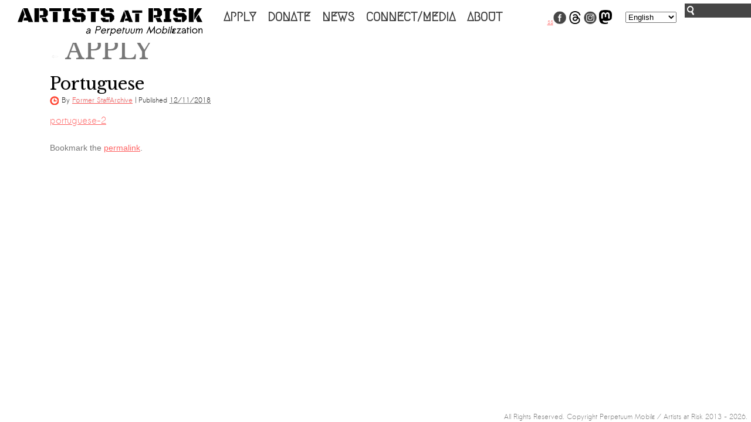

--- FILE ---
content_type: text/html; charset=UTF-8
request_url: https://artistsatrisk.org/apply/portuguese-2/?lang=en
body_size: 13583
content:
<!DOCTYPE html>
<html lang="en-GB">
<head>
<meta charset="UTF-8" />
<title>Portuguese | Artists at Risk (AR)</title>
<script async src="https://www.googletagmanager.com/gtag/js?id=G-WCXP5LMV3P"></script>
<script>
  window.dataLayer = window.dataLayer || [];
  function gtag(){dataLayer.push(arguments);}
  gtag('js', new Date());

  gtag('config', 'G-WCXP5LMV3P');
</script>	
<link rel="profile" href="http://gmpg.org/xfn/11" />
<link rel="stylesheet" type="text/css" media="all" href="https://artistsatrisk.org/wp-content/themes/re-aligned/style.css" />


<link rel="pingback" href="https://artistsatrisk.org/xmlrpc.php" />

	<link href='https://fonts.googleapis.com/css?family=Megrim|Sanchez' rel='stylesheet prefetch' type='text/css'>



<meta name='robots' content='index, follow, max-image-preview:large, max-snippet:-1, max-video-preview:-1' />

	<!-- This site is optimized with the Yoast SEO plugin v26.5 - https://yoast.com/wordpress/plugins/seo/ -->
	<link rel="canonical" href="https://artistsatrisk.org/apply/portuguese-2/" />
	<meta property="og:locale" content="en_GB" />
	<meta property="og:type" content="article" />
	<meta property="og:title" content="Portuguese - Artists at Risk (AR)" />
	<meta property="og:url" content="https://artistsatrisk.org/apply/portuguese-2/" />
	<meta property="og:site_name" content="Artists at Risk (AR)" />
	<meta name="twitter:card" content="summary_large_image" />
	<script type="application/ld+json" class="yoast-schema-graph">{"@context":"https://schema.org","@graph":[{"@type":"WebPage","@id":"https://artistsatrisk.org/apply/portuguese-2/","url":"https://artistsatrisk.org/apply/portuguese-2/","name":"Portuguese - Artists at Risk (AR)","isPartOf":{"@id":"https://artistsatrisk.org/#website"},"primaryImageOfPage":{"@id":"https://artistsatrisk.org/apply/portuguese-2/#primaryimage"},"image":{"@id":"https://artistsatrisk.org/apply/portuguese-2/#primaryimage"},"thumbnailUrl":"","datePublished":"2018-11-12T17:38:19+00:00","breadcrumb":{"@id":"https://artistsatrisk.org/apply/portuguese-2/#breadcrumb"},"inLanguage":"en-GB","potentialAction":[{"@type":"ReadAction","target":["https://artistsatrisk.org/apply/portuguese-2/"]}]},{"@type":"ImageObject","inLanguage":"en-GB","@id":"https://artistsatrisk.org/apply/portuguese-2/#primaryimage","url":"","contentUrl":""},{"@type":"BreadcrumbList","@id":"https://artistsatrisk.org/apply/portuguese-2/#breadcrumb","itemListElement":[{"@type":"ListItem","position":1,"name":"APPLY","item":"https://artistsatrisk.org/apply/"},{"@type":"ListItem","position":2,"name":"Portuguese"}]},{"@type":"WebSite","@id":"https://artistsatrisk.org/#website","url":"https://artistsatrisk.org/","name":"Artists at Risk (AR)","description":"A Perpetuum Mobilεzation","potentialAction":[{"@type":"SearchAction","target":{"@type":"EntryPoint","urlTemplate":"https://artistsatrisk.org/?s={search_term_string}"},"query-input":{"@type":"PropertyValueSpecification","valueRequired":true,"valueName":"search_term_string"}}],"inLanguage":"en-GB"}]}</script>
	<!-- / Yoast SEO plugin. -->


<link rel='dns-prefetch' href='//ajax.googleapis.com' />
<link rel="alternate" type="application/rss+xml" title="Artists at Risk (AR) &raquo; Feed" href="https://artistsatrisk.org/feed/?lang=en" />
<link rel="alternate" title="oEmbed (JSON)" type="application/json+oembed" href="https://artistsatrisk.org/wp-json/oembed/1.0/embed?url=https%3A%2F%2Fartistsatrisk.org%2Fapply%2Fportuguese-2%2F" />
<link rel="alternate" title="oEmbed (XML)" type="text/xml+oembed" href="https://artistsatrisk.org/wp-json/oembed/1.0/embed?url=https%3A%2F%2Fartistsatrisk.org%2Fapply%2Fportuguese-2%2F&#038;format=xml" />
<meta property="og:image" content="https://artistsatrisk.org/wp-content/themes/re-aligned/images/fb-thumb-ar.png"/>
		
	<style id='wp-img-auto-sizes-contain-inline-css' type='text/css'>
img:is([sizes=auto i],[sizes^="auto," i]){contain-intrinsic-size:3000px 1500px}
/*# sourceURL=wp-img-auto-sizes-contain-inline-css */
</style>
<link rel='stylesheet' id='main-styles-css' href='https://artistsatrisk.org/wp-content/themes/re-aligned/css/2023.css?ver=65984' type='text/css' media='' />
<link rel='stylesheet' id='donate-styles-css' href='https://artistsatrisk.org/wp-content/themes/re-aligned/css/donate.css?ver=1677178404' type='text/css' media='' />
<style id='wp-emoji-styles-inline-css' type='text/css'>

	img.wp-smiley, img.emoji {
		display: inline !important;
		border: none !important;
		box-shadow: none !important;
		height: 1em !important;
		width: 1em !important;
		margin: 0 0.07em !important;
		vertical-align: -0.1em !important;
		background: none !important;
		padding: 0 !important;
	}
/*# sourceURL=wp-emoji-styles-inline-css */
</style>
<link rel='stylesheet' id='wp-block-library-css' href='https://artistsatrisk.org/wp-includes/css/dist/block-library/style.min.css?ver=ba584c6e2ca770092b963c4e11fd2613' type='text/css' media='all' />
<link rel='stylesheet' id='wc-blocks-style-css' href='https://artistsatrisk.org/wp-content/plugins/woocommerce/assets/client/blocks/wc-blocks.css?ver=wc-10.4.2' type='text/css' media='all' />
<style id='global-styles-inline-css' type='text/css'>
:root{--wp--preset--aspect-ratio--square: 1;--wp--preset--aspect-ratio--4-3: 4/3;--wp--preset--aspect-ratio--3-4: 3/4;--wp--preset--aspect-ratio--3-2: 3/2;--wp--preset--aspect-ratio--2-3: 2/3;--wp--preset--aspect-ratio--16-9: 16/9;--wp--preset--aspect-ratio--9-16: 9/16;--wp--preset--color--black: #000;--wp--preset--color--cyan-bluish-gray: #abb8c3;--wp--preset--color--white: #fff;--wp--preset--color--pale-pink: #f78da7;--wp--preset--color--vivid-red: #cf2e2e;--wp--preset--color--luminous-vivid-orange: #ff6900;--wp--preset--color--luminous-vivid-amber: #fcb900;--wp--preset--color--light-green-cyan: #7bdcb5;--wp--preset--color--vivid-green-cyan: #00d084;--wp--preset--color--pale-cyan-blue: #8ed1fc;--wp--preset--color--vivid-cyan-blue: #0693e3;--wp--preset--color--vivid-purple: #9b51e0;--wp--preset--color--blue: #0066cc;--wp--preset--color--medium-gray: #666;--wp--preset--color--light-gray: #f1f1f1;--wp--preset--gradient--vivid-cyan-blue-to-vivid-purple: linear-gradient(135deg,rgb(6,147,227) 0%,rgb(155,81,224) 100%);--wp--preset--gradient--light-green-cyan-to-vivid-green-cyan: linear-gradient(135deg,rgb(122,220,180) 0%,rgb(0,208,130) 100%);--wp--preset--gradient--luminous-vivid-amber-to-luminous-vivid-orange: linear-gradient(135deg,rgb(252,185,0) 0%,rgb(255,105,0) 100%);--wp--preset--gradient--luminous-vivid-orange-to-vivid-red: linear-gradient(135deg,rgb(255,105,0) 0%,rgb(207,46,46) 100%);--wp--preset--gradient--very-light-gray-to-cyan-bluish-gray: linear-gradient(135deg,rgb(238,238,238) 0%,rgb(169,184,195) 100%);--wp--preset--gradient--cool-to-warm-spectrum: linear-gradient(135deg,rgb(74,234,220) 0%,rgb(151,120,209) 20%,rgb(207,42,186) 40%,rgb(238,44,130) 60%,rgb(251,105,98) 80%,rgb(254,248,76) 100%);--wp--preset--gradient--blush-light-purple: linear-gradient(135deg,rgb(255,206,236) 0%,rgb(152,150,240) 100%);--wp--preset--gradient--blush-bordeaux: linear-gradient(135deg,rgb(254,205,165) 0%,rgb(254,45,45) 50%,rgb(107,0,62) 100%);--wp--preset--gradient--luminous-dusk: linear-gradient(135deg,rgb(255,203,112) 0%,rgb(199,81,192) 50%,rgb(65,88,208) 100%);--wp--preset--gradient--pale-ocean: linear-gradient(135deg,rgb(255,245,203) 0%,rgb(182,227,212) 50%,rgb(51,167,181) 100%);--wp--preset--gradient--electric-grass: linear-gradient(135deg,rgb(202,248,128) 0%,rgb(113,206,126) 100%);--wp--preset--gradient--midnight: linear-gradient(135deg,rgb(2,3,129) 0%,rgb(40,116,252) 100%);--wp--preset--font-size--small: 13px;--wp--preset--font-size--medium: 20px;--wp--preset--font-size--large: 36px;--wp--preset--font-size--x-large: 42px;--wp--preset--spacing--20: 0.44rem;--wp--preset--spacing--30: 0.67rem;--wp--preset--spacing--40: 1rem;--wp--preset--spacing--50: 1.5rem;--wp--preset--spacing--60: 2.25rem;--wp--preset--spacing--70: 3.38rem;--wp--preset--spacing--80: 5.06rem;--wp--preset--shadow--natural: 6px 6px 9px rgba(0, 0, 0, 0.2);--wp--preset--shadow--deep: 12px 12px 50px rgba(0, 0, 0, 0.4);--wp--preset--shadow--sharp: 6px 6px 0px rgba(0, 0, 0, 0.2);--wp--preset--shadow--outlined: 6px 6px 0px -3px rgb(255, 255, 255), 6px 6px rgb(0, 0, 0);--wp--preset--shadow--crisp: 6px 6px 0px rgb(0, 0, 0);}:where(.is-layout-flex){gap: 0.5em;}:where(.is-layout-grid){gap: 0.5em;}body .is-layout-flex{display: flex;}.is-layout-flex{flex-wrap: wrap;align-items: center;}.is-layout-flex > :is(*, div){margin: 0;}body .is-layout-grid{display: grid;}.is-layout-grid > :is(*, div){margin: 0;}:where(.wp-block-columns.is-layout-flex){gap: 2em;}:where(.wp-block-columns.is-layout-grid){gap: 2em;}:where(.wp-block-post-template.is-layout-flex){gap: 1.25em;}:where(.wp-block-post-template.is-layout-grid){gap: 1.25em;}.has-black-color{color: var(--wp--preset--color--black) !important;}.has-cyan-bluish-gray-color{color: var(--wp--preset--color--cyan-bluish-gray) !important;}.has-white-color{color: var(--wp--preset--color--white) !important;}.has-pale-pink-color{color: var(--wp--preset--color--pale-pink) !important;}.has-vivid-red-color{color: var(--wp--preset--color--vivid-red) !important;}.has-luminous-vivid-orange-color{color: var(--wp--preset--color--luminous-vivid-orange) !important;}.has-luminous-vivid-amber-color{color: var(--wp--preset--color--luminous-vivid-amber) !important;}.has-light-green-cyan-color{color: var(--wp--preset--color--light-green-cyan) !important;}.has-vivid-green-cyan-color{color: var(--wp--preset--color--vivid-green-cyan) !important;}.has-pale-cyan-blue-color{color: var(--wp--preset--color--pale-cyan-blue) !important;}.has-vivid-cyan-blue-color{color: var(--wp--preset--color--vivid-cyan-blue) !important;}.has-vivid-purple-color{color: var(--wp--preset--color--vivid-purple) !important;}.has-black-background-color{background-color: var(--wp--preset--color--black) !important;}.has-cyan-bluish-gray-background-color{background-color: var(--wp--preset--color--cyan-bluish-gray) !important;}.has-white-background-color{background-color: var(--wp--preset--color--white) !important;}.has-pale-pink-background-color{background-color: var(--wp--preset--color--pale-pink) !important;}.has-vivid-red-background-color{background-color: var(--wp--preset--color--vivid-red) !important;}.has-luminous-vivid-orange-background-color{background-color: var(--wp--preset--color--luminous-vivid-orange) !important;}.has-luminous-vivid-amber-background-color{background-color: var(--wp--preset--color--luminous-vivid-amber) !important;}.has-light-green-cyan-background-color{background-color: var(--wp--preset--color--light-green-cyan) !important;}.has-vivid-green-cyan-background-color{background-color: var(--wp--preset--color--vivid-green-cyan) !important;}.has-pale-cyan-blue-background-color{background-color: var(--wp--preset--color--pale-cyan-blue) !important;}.has-vivid-cyan-blue-background-color{background-color: var(--wp--preset--color--vivid-cyan-blue) !important;}.has-vivid-purple-background-color{background-color: var(--wp--preset--color--vivid-purple) !important;}.has-black-border-color{border-color: var(--wp--preset--color--black) !important;}.has-cyan-bluish-gray-border-color{border-color: var(--wp--preset--color--cyan-bluish-gray) !important;}.has-white-border-color{border-color: var(--wp--preset--color--white) !important;}.has-pale-pink-border-color{border-color: var(--wp--preset--color--pale-pink) !important;}.has-vivid-red-border-color{border-color: var(--wp--preset--color--vivid-red) !important;}.has-luminous-vivid-orange-border-color{border-color: var(--wp--preset--color--luminous-vivid-orange) !important;}.has-luminous-vivid-amber-border-color{border-color: var(--wp--preset--color--luminous-vivid-amber) !important;}.has-light-green-cyan-border-color{border-color: var(--wp--preset--color--light-green-cyan) !important;}.has-vivid-green-cyan-border-color{border-color: var(--wp--preset--color--vivid-green-cyan) !important;}.has-pale-cyan-blue-border-color{border-color: var(--wp--preset--color--pale-cyan-blue) !important;}.has-vivid-cyan-blue-border-color{border-color: var(--wp--preset--color--vivid-cyan-blue) !important;}.has-vivid-purple-border-color{border-color: var(--wp--preset--color--vivid-purple) !important;}.has-vivid-cyan-blue-to-vivid-purple-gradient-background{background: var(--wp--preset--gradient--vivid-cyan-blue-to-vivid-purple) !important;}.has-light-green-cyan-to-vivid-green-cyan-gradient-background{background: var(--wp--preset--gradient--light-green-cyan-to-vivid-green-cyan) !important;}.has-luminous-vivid-amber-to-luminous-vivid-orange-gradient-background{background: var(--wp--preset--gradient--luminous-vivid-amber-to-luminous-vivid-orange) !important;}.has-luminous-vivid-orange-to-vivid-red-gradient-background{background: var(--wp--preset--gradient--luminous-vivid-orange-to-vivid-red) !important;}.has-very-light-gray-to-cyan-bluish-gray-gradient-background{background: var(--wp--preset--gradient--very-light-gray-to-cyan-bluish-gray) !important;}.has-cool-to-warm-spectrum-gradient-background{background: var(--wp--preset--gradient--cool-to-warm-spectrum) !important;}.has-blush-light-purple-gradient-background{background: var(--wp--preset--gradient--blush-light-purple) !important;}.has-blush-bordeaux-gradient-background{background: var(--wp--preset--gradient--blush-bordeaux) !important;}.has-luminous-dusk-gradient-background{background: var(--wp--preset--gradient--luminous-dusk) !important;}.has-pale-ocean-gradient-background{background: var(--wp--preset--gradient--pale-ocean) !important;}.has-electric-grass-gradient-background{background: var(--wp--preset--gradient--electric-grass) !important;}.has-midnight-gradient-background{background: var(--wp--preset--gradient--midnight) !important;}.has-small-font-size{font-size: var(--wp--preset--font-size--small) !important;}.has-medium-font-size{font-size: var(--wp--preset--font-size--medium) !important;}.has-large-font-size{font-size: var(--wp--preset--font-size--large) !important;}.has-x-large-font-size{font-size: var(--wp--preset--font-size--x-large) !important;}
/*# sourceURL=global-styles-inline-css */
</style>

<style id='classic-theme-styles-inline-css' type='text/css'>
/*! This file is auto-generated */
.wp-block-button__link{color:#fff;background-color:#32373c;border-radius:9999px;box-shadow:none;text-decoration:none;padding:calc(.667em + 2px) calc(1.333em + 2px);font-size:1.125em}.wp-block-file__button{background:#32373c;color:#fff;text-decoration:none}
/*# sourceURL=/wp-includes/css/classic-themes.min.css */
</style>
<link rel='stylesheet' id='awsm-ead-public-css' href='https://artistsatrisk.org/wp-content/plugins/embed-any-document/css/embed-public.min.css?ver=2.7.12' type='text/css' media='all' />
<link rel='stylesheet' id='wp-components-css' href='https://artistsatrisk.org/wp-includes/css/dist/components/style.min.css?ver=ba584c6e2ca770092b963c4e11fd2613' type='text/css' media='all' />
<link rel='stylesheet' id='wp-preferences-css' href='https://artistsatrisk.org/wp-includes/css/dist/preferences/style.min.css?ver=ba584c6e2ca770092b963c4e11fd2613' type='text/css' media='all' />
<link rel='stylesheet' id='wp-block-editor-css' href='https://artistsatrisk.org/wp-includes/css/dist/block-editor/style.min.css?ver=ba584c6e2ca770092b963c4e11fd2613' type='text/css' media='all' />
<link rel='stylesheet' id='popup-maker-block-library-style-css' href='https://artistsatrisk.org/wp-content/plugins/popup-maker/dist/packages/block-library-style.css?ver=dbea705cfafe089d65f1' type='text/css' media='all' />
<link rel='stylesheet' id='trustseal_style-css' href='https://artistsatrisk.org/wp-content/plugins/donation-for-woocommerce//assets/css/user-wc-donation-form.css?ver=3.4&#038;t=18012026093654' type='text/css' media='all' />
<link rel='stylesheet' id='wpmenucart-icons-css' href='https://artistsatrisk.org/wp-content/plugins/woocommerce-menu-bar-cart/assets/css/wpmenucart-icons.min.css?ver=2.14.12' type='text/css' media='all' />
<style id='wpmenucart-icons-inline-css' type='text/css'>
@font-face{font-family:WPMenuCart;src:url(https://artistsatrisk.org/wp-content/plugins/woocommerce-menu-bar-cart/assets/fonts/WPMenuCart.eot);src:url(https://artistsatrisk.org/wp-content/plugins/woocommerce-menu-bar-cart/assets/fonts/WPMenuCart.eot?#iefix) format('embedded-opentype'),url(https://artistsatrisk.org/wp-content/plugins/woocommerce-menu-bar-cart/assets/fonts/WPMenuCart.woff2) format('woff2'),url(https://artistsatrisk.org/wp-content/plugins/woocommerce-menu-bar-cart/assets/fonts/WPMenuCart.woff) format('woff'),url(https://artistsatrisk.org/wp-content/plugins/woocommerce-menu-bar-cart/assets/fonts/WPMenuCart.ttf) format('truetype'),url(https://artistsatrisk.org/wp-content/plugins/woocommerce-menu-bar-cart/assets/fonts/WPMenuCart.svg#WPMenuCart) format('svg');font-weight:400;font-style:normal;font-display:swap}
/*# sourceURL=wpmenucart-icons-inline-css */
</style>
<link rel='stylesheet' id='wpmenucart-css' href='https://artistsatrisk.org/wp-content/plugins/woocommerce-menu-bar-cart/assets/css/wpmenucart-main.min.css?ver=2.14.12' type='text/css' media='all' />
<link rel='stylesheet' id='woocommerce-layout-css' href='https://artistsatrisk.org/wp-content/plugins/woocommerce/assets/css/woocommerce-layout.css?ver=10.4.2' type='text/css' media='all' />
<link rel='stylesheet' id='woocommerce-smallscreen-css' href='https://artistsatrisk.org/wp-content/plugins/woocommerce/assets/css/woocommerce-smallscreen.css?ver=10.4.2' type='text/css' media='only screen and (max-width: 768px)' />
<link rel='stylesheet' id='woocommerce-general-css' href='https://artistsatrisk.org/wp-content/plugins/woocommerce/assets/css/woocommerce.css?ver=10.4.2' type='text/css' media='all' />
<style id='woocommerce-inline-inline-css' type='text/css'>
.woocommerce form .form-row .required { visibility: visible; }
/*# sourceURL=woocommerce-inline-inline-css */
</style>
<link rel='stylesheet' id='wordpress-file-upload-style-css' href='https://artistsatrisk.org/wp-content/plugins/wp-file-upload/css/wordpress_file_upload_style.css?ver=ba584c6e2ca770092b963c4e11fd2613' type='text/css' media='all' />
<link rel='stylesheet' id='wordpress-file-upload-style-safe-css' href='https://artistsatrisk.org/wp-content/plugins/wp-file-upload/css/wordpress_file_upload_style_safe.css?ver=ba584c6e2ca770092b963c4e11fd2613' type='text/css' media='all' />
<link rel='stylesheet' id='wordpress-file-upload-adminbar-style-css' href='https://artistsatrisk.org/wp-content/plugins/wp-file-upload/css/wordpress_file_upload_adminbarstyle.css?ver=ba584c6e2ca770092b963c4e11fd2613' type='text/css' media='all' />
<link rel='stylesheet' id='jquery-ui-css-css' href='https://artistsatrisk.org/wp-content/plugins/wp-file-upload/vendor/jquery/jquery-ui.min.css?ver=ba584c6e2ca770092b963c4e11fd2613' type='text/css' media='all' />
<link rel='stylesheet' id='jquery-ui-timepicker-addon-css-css' href='https://artistsatrisk.org/wp-content/plugins/wp-file-upload/vendor/jquery/jquery-ui-timepicker-addon.min.css?ver=ba584c6e2ca770092b963c4e11fd2613' type='text/css' media='all' />
<link rel='stylesheet' id='twentyten-block-style-css' href='https://artistsatrisk.org/wp-content/themes/twentyten/blocks.css?ver=20190704' type='text/css' media='all' />
<link rel='stylesheet' id='wp-paginate-css' href='https://artistsatrisk.org/wp-content/plugins/wp-paginate/css/wp-paginate.css?ver=2.2.4' type='text/css' media='screen' />
<script type="text/javascript" src="https://artistsatrisk.org/wp-includes/js/dist/vendor/react.min.js?ver=18.3.1.1" id="react-js"></script>
<script type="text/javascript" src="https://artistsatrisk.org/wp-includes/js/dist/vendor/react-jsx-runtime.min.js?ver=18.3.1" id="react-jsx-runtime-js"></script>
<script type="text/javascript" src="https://artistsatrisk.org/wp-includes/js/dist/autop.min.js?ver=9fb50649848277dd318d" id="wp-autop-js"></script>
<script type="text/javascript" src="https://artistsatrisk.org/wp-includes/js/dist/blob.min.js?ver=9113eed771d446f4a556" id="wp-blob-js"></script>
<script type="text/javascript" src="https://artistsatrisk.org/wp-includes/js/dist/block-serialization-default-parser.min.js?ver=14d44daebf663d05d330" id="wp-block-serialization-default-parser-js"></script>
<script type="text/javascript" src="https://artistsatrisk.org/wp-includes/js/dist/hooks.min.js?ver=dd5603f07f9220ed27f1" id="wp-hooks-js"></script>
<script type="text/javascript" src="https://artistsatrisk.org/wp-includes/js/dist/deprecated.min.js?ver=e1f84915c5e8ae38964c" id="wp-deprecated-js"></script>
<script type="text/javascript" src="https://artistsatrisk.org/wp-includes/js/dist/dom.min.js?ver=26edef3be6483da3de2e" id="wp-dom-js"></script>
<script type="text/javascript" src="https://artistsatrisk.org/wp-includes/js/dist/vendor/react-dom.min.js?ver=18.3.1.1" id="react-dom-js"></script>
<script type="text/javascript" src="https://artistsatrisk.org/wp-includes/js/dist/escape-html.min.js?ver=6561a406d2d232a6fbd2" id="wp-escape-html-js"></script>
<script type="text/javascript" src="https://artistsatrisk.org/wp-includes/js/dist/element.min.js?ver=6a582b0c827fa25df3dd" id="wp-element-js"></script>
<script type="text/javascript" src="https://artistsatrisk.org/wp-includes/js/dist/is-shallow-equal.min.js?ver=e0f9f1d78d83f5196979" id="wp-is-shallow-equal-js"></script>
<script type="text/javascript" src="https://artistsatrisk.org/wp-includes/js/dist/i18n.min.js?ver=c26c3dc7bed366793375" id="wp-i18n-js"></script>
<script type="text/javascript" id="wp-i18n-js-after">
/* <![CDATA[ */
wp.i18n.setLocaleData( { 'text direction\u0004ltr': [ 'ltr' ] } );
//# sourceURL=wp-i18n-js-after
/* ]]> */
</script>
<script type="text/javascript" id="wp-keycodes-js-translations">
/* <![CDATA[ */
( function( domain, translations ) {
	var localeData = translations.locale_data[ domain ] || translations.locale_data.messages;
	localeData[""].domain = domain;
	wp.i18n.setLocaleData( localeData, domain );
} )( "default", {"translation-revision-date":"2025-12-15 12:18:56+0000","generator":"GlotPress\/4.0.3","domain":"messages","locale_data":{"messages":{"":{"domain":"messages","plural-forms":"nplurals=2; plural=n != 1;","lang":"en_GB"},"Tilde":["Tilde"],"Backtick":["Backtick"],"Period":["Period"],"Comma":["Comma"]}},"comment":{"reference":"wp-includes\/js\/dist\/keycodes.js"}} );
//# sourceURL=wp-keycodes-js-translations
/* ]]> */
</script>
<script type="text/javascript" src="https://artistsatrisk.org/wp-includes/js/dist/keycodes.min.js?ver=34c8fb5e7a594a1c8037" id="wp-keycodes-js"></script>
<script type="text/javascript" src="https://artistsatrisk.org/wp-includes/js/dist/priority-queue.min.js?ver=2d59d091223ee9a33838" id="wp-priority-queue-js"></script>
<script type="text/javascript" src="https://artistsatrisk.org/wp-includes/js/dist/compose.min.js?ver=7a9b375d8c19cf9d3d9b" id="wp-compose-js"></script>
<script type="text/javascript" src="https://artistsatrisk.org/wp-includes/js/dist/private-apis.min.js?ver=4f465748bda624774139" id="wp-private-apis-js"></script>
<script type="text/javascript" src="https://artistsatrisk.org/wp-includes/js/dist/redux-routine.min.js?ver=8bb92d45458b29590f53" id="wp-redux-routine-js"></script>
<script type="text/javascript" src="https://artistsatrisk.org/wp-includes/js/dist/data.min.js?ver=f940198280891b0b6318" id="wp-data-js"></script>
<script type="text/javascript" id="wp-data-js-after">
/* <![CDATA[ */
( function() {
	var userId = 0;
	var storageKey = "WP_DATA_USER_" + userId;
	wp.data
		.use( wp.data.plugins.persistence, { storageKey: storageKey } );
} )();
//# sourceURL=wp-data-js-after
/* ]]> */
</script>
<script type="text/javascript" src="https://artistsatrisk.org/wp-includes/js/dist/html-entities.min.js?ver=e8b78b18a162491d5e5f" id="wp-html-entities-js"></script>
<script type="text/javascript" src="https://artistsatrisk.org/wp-includes/js/dist/dom-ready.min.js?ver=f77871ff7694fffea381" id="wp-dom-ready-js"></script>
<script type="text/javascript" id="wp-a11y-js-translations">
/* <![CDATA[ */
( function( domain, translations ) {
	var localeData = translations.locale_data[ domain ] || translations.locale_data.messages;
	localeData[""].domain = domain;
	wp.i18n.setLocaleData( localeData, domain );
} )( "default", {"translation-revision-date":"2025-12-15 12:18:56+0000","generator":"GlotPress\/4.0.3","domain":"messages","locale_data":{"messages":{"":{"domain":"messages","plural-forms":"nplurals=2; plural=n != 1;","lang":"en_GB"},"Notifications":["Notifications"]}},"comment":{"reference":"wp-includes\/js\/dist\/a11y.js"}} );
//# sourceURL=wp-a11y-js-translations
/* ]]> */
</script>
<script type="text/javascript" src="https://artistsatrisk.org/wp-includes/js/dist/a11y.min.js?ver=cb460b4676c94bd228ed" id="wp-a11y-js"></script>
<script type="text/javascript" id="wp-rich-text-js-translations">
/* <![CDATA[ */
( function( domain, translations ) {
	var localeData = translations.locale_data[ domain ] || translations.locale_data.messages;
	localeData[""].domain = domain;
	wp.i18n.setLocaleData( localeData, domain );
} )( "default", {"translation-revision-date":"2025-12-15 12:18:56+0000","generator":"GlotPress\/4.0.3","domain":"messages","locale_data":{"messages":{"":{"domain":"messages","plural-forms":"nplurals=2; plural=n != 1;","lang":"en_GB"},"%s applied.":["%s applied."],"%s removed.":["%s removed."]}},"comment":{"reference":"wp-includes\/js\/dist\/rich-text.js"}} );
//# sourceURL=wp-rich-text-js-translations
/* ]]> */
</script>
<script type="text/javascript" src="https://artistsatrisk.org/wp-includes/js/dist/rich-text.min.js?ver=5bdbb44f3039529e3645" id="wp-rich-text-js"></script>
<script type="text/javascript" src="https://artistsatrisk.org/wp-includes/js/dist/shortcode.min.js?ver=0b3174183b858f2df320" id="wp-shortcode-js"></script>
<script type="text/javascript" src="https://artistsatrisk.org/wp-includes/js/dist/warning.min.js?ver=d69bc18c456d01c11d5a" id="wp-warning-js"></script>
<script type="text/javascript" id="wp-blocks-js-translations">
/* <![CDATA[ */
( function( domain, translations ) {
	var localeData = translations.locale_data[ domain ] || translations.locale_data.messages;
	localeData[""].domain = domain;
	wp.i18n.setLocaleData( localeData, domain );
} )( "default", {"translation-revision-date":"2025-12-15 12:18:56+0000","generator":"GlotPress\/4.0.3","domain":"messages","locale_data":{"messages":{"":{"domain":"messages","plural-forms":"nplurals=2; plural=n != 1;","lang":"en_GB"},"%1$s Block. Row %2$d":["%1$s Block. Row %2$d"],"Design":["Design"],"%s Block":["%s Block"],"%1$s Block. %2$s":["%1$s Block. %2$s"],"%1$s Block. Column %2$d":["%1$s Block. Column %2$d"],"%1$s Block. Column %2$d. %3$s":["%1$s Block. Column %2$d. %3$s"],"%1$s Block. Row %2$d. %3$s":["%1$s Block. Row %2$d. %3$s"],"Reusable blocks":["Reusable blocks"],"Embeds":["Embeds"],"Text":["Text"],"Widgets":["Widgets"],"Theme":["Theme"],"Media":["Media"]}},"comment":{"reference":"wp-includes\/js\/dist\/blocks.js"}} );
//# sourceURL=wp-blocks-js-translations
/* ]]> */
</script>
<script type="text/javascript" src="https://artistsatrisk.org/wp-includes/js/dist/blocks.min.js?ver=de131db49fa830bc97da" id="wp-blocks-js"></script>
<script type="text/javascript" id="wc_shortcode_block-js-extra">
/* <![CDATA[ */
var wc_donation_forms = {"forms":[{"ID":13670,"title":"Donation"}]};
//# sourceURL=wc_shortcode_block-js-extra
/* ]]> */
</script>
<script type="text/javascript" src="https://artistsatrisk.org/wp-content/plugins/donation-for-woocommerce/assets/js/gutenberg_shortcode_block/build/index.js?ver=3.4" id="wc_shortcode_block-js"></script>
<script type="text/javascript" src="https://ajax.googleapis.com/ajax/libs/jquery/1.11.1/jquery.min.js?ver=1.11.1" id="jquery-js"></script>
<script type="text/javascript" src="https://artistsatrisk.org/wp-content/plugins/woocommerce/assets/js/jquery-blockui/jquery.blockUI.min.js?ver=2.7.0-wc.10.4.2" id="wc-jquery-blockui-js" defer="defer" data-wp-strategy="defer"></script>
<script type="text/javascript" id="wc-add-to-cart-js-extra">
/* <![CDATA[ */
var wc_add_to_cart_params = {"ajax_url":"/wp-admin/admin-ajax.php","wc_ajax_url":"/?wc-ajax=%%endpoint%%","i18n_view_cart":"View basket","cart_url":"https://artistsatrisk.org/basket/?lang=en","is_cart":"","cart_redirect_after_add":"no"};
//# sourceURL=wc-add-to-cart-js-extra
/* ]]> */
</script>
<script type="text/javascript" src="https://artistsatrisk.org/wp-content/plugins/woocommerce/assets/js/frontend/add-to-cart.min.js?ver=10.4.2" id="wc-add-to-cart-js" defer="defer" data-wp-strategy="defer"></script>
<script type="text/javascript" src="https://artistsatrisk.org/wp-content/plugins/woocommerce/assets/js/js-cookie/js.cookie.min.js?ver=2.1.4-wc.10.4.2" id="wc-js-cookie-js" defer="defer" data-wp-strategy="defer"></script>
<script type="text/javascript" id="woocommerce-js-extra">
/* <![CDATA[ */
var woocommerce_params = {"ajax_url":"/wp-admin/admin-ajax.php","wc_ajax_url":"/?wc-ajax=%%endpoint%%","i18n_password_show":"Show password","i18n_password_hide":"Hide password"};
//# sourceURL=woocommerce-js-extra
/* ]]> */
</script>
<script type="text/javascript" src="https://artistsatrisk.org/wp-content/plugins/woocommerce/assets/js/frontend/woocommerce.min.js?ver=10.4.2" id="woocommerce-js" defer="defer" data-wp-strategy="defer"></script>
<script type="text/javascript" src="https://artistsatrisk.org/wp-content/plugins/wp-file-upload/js/wordpress_file_upload_functions.js?ver=ba584c6e2ca770092b963c4e11fd2613" id="wordpress_file_upload_script-js"></script>
<script type="text/javascript" src="https://artistsatrisk.org/wp-includes/js/jquery/ui/core.min.js?ver=1.13.3" id="jquery-ui-core-js"></script>
<script type="text/javascript" src="https://artistsatrisk.org/wp-includes/js/jquery/ui/datepicker.min.js?ver=1.13.3" id="jquery-ui-datepicker-js"></script>
<script type="text/javascript" id="jquery-ui-datepicker-js-after">
/* <![CDATA[ */
jQuery(function(jQuery){jQuery.datepicker.setDefaults({"closeText":"Close","currentText":"Today","monthNames":["January","February","March","April","May","June","July","August","September","October","November","December"],"monthNamesShort":["Jan","Feb","Mar","Apr","May","Jun","Jul","Aug","Sep","Oct","Nov","Dec"],"nextText":"Next","prevText":"Previous","dayNames":["Sunday","Monday","Tuesday","Wednesday","Thursday","Friday","Saturday"],"dayNamesShort":["Sun","Mon","Tue","Wed","Thu","Fri","Sat"],"dayNamesMin":["S","M","T","W","T","F","S"],"dateFormat":"dd/mm/yy","firstDay":1,"isRTL":false});});
//# sourceURL=jquery-ui-datepicker-js-after
/* ]]> */
</script>
<script type="text/javascript" src="https://artistsatrisk.org/wp-content/plugins/wp-file-upload/vendor/jquery/jquery-ui-timepicker-addon.min.js?ver=ba584c6e2ca770092b963c4e11fd2613" id="jquery-ui-timepicker-addon-js-js"></script>
<script type="text/javascript" src="https://artistsatrisk.org/wp-includes/js/jquery/jquery-migrate.min.js?ver=3.4.1" id="jquery-migrate-js"></script>
<script type="text/javascript" src="https://artistsatrisk.org/wp-content/themes/re-aligned/js/jquery.masonry.min.js?ver=ba584c6e2ca770092b963c4e11fd2613" id="masonry-script-js"></script>
<script type="text/javascript" src="https://artistsatrisk.org/wp-content/themes/re-aligned/js/masonry-script.js?ver=ba584c6e2ca770092b963c4e11fd2613" id="custom-masonry-script-js"></script>
<script type="text/javascript" src="https://artistsatrisk.org/wp-content/themes/re-aligned/js/smartajax/load.smartajax.js?ver=ba584c6e2ca770092b963c4e11fd2613" id="ajax-script-js"></script>
<script type="text/javascript" src="https://artistsatrisk.org/wp-content/themes/re-aligned/js/prefixfree.min.js?ver=ba584c6e2ca770092b963c4e11fd2613" id="prefix-script-js"></script>
<script type="text/javascript" src="https://artistsatrisk.org/wp-content/themes/re-aligned/js/script.js?ver=ba584c6e2ca770092b963c4e11fd2613" id="custom-script-js"></script>
<link rel="https://api.w.org/" href="https://artistsatrisk.org/wp-json/" /><link rel="alternate" title="JSON" type="application/json" href="https://artistsatrisk.org/wp-json/wp/v2/media/6434" /><link rel="EditURI" type="application/rsd+xml" title="RSD" href="https://artistsatrisk.org/xmlrpc.php?rsd" />

<link rel='shortlink' href='https://artistsatrisk.org/?p=6434' />
<script>  var el_i13_login_captcha=null; var el_i13_register_captcha=null; </script><script type="text/javascript">
(function(url){
	if(/(?:Chrome\/26\.0\.1410\.63 Safari\/537\.31|WordfenceTestMonBot)/.test(navigator.userAgent)){ return; }
	var addEvent = function(evt, handler) {
		if (window.addEventListener) {
			document.addEventListener(evt, handler, false);
		} else if (window.attachEvent) {
			document.attachEvent('on' + evt, handler);
		}
	};
	var removeEvent = function(evt, handler) {
		if (window.removeEventListener) {
			document.removeEventListener(evt, handler, false);
		} else if (window.detachEvent) {
			document.detachEvent('on' + evt, handler);
		}
	};
	var evts = 'contextmenu dblclick drag dragend dragenter dragleave dragover dragstart drop keydown keypress keyup mousedown mousemove mouseout mouseover mouseup mousewheel scroll'.split(' ');
	var logHuman = function() {
		if (window.wfLogHumanRan) { return; }
		window.wfLogHumanRan = true;
		var wfscr = document.createElement('script');
		wfscr.type = 'text/javascript';
		wfscr.async = true;
		wfscr.src = url + '&r=' + Math.random();
		(document.getElementsByTagName('head')[0]||document.getElementsByTagName('body')[0]).appendChild(wfscr);
		for (var i = 0; i < evts.length; i++) {
			removeEvent(evts[i], logHuman);
		}
	};
	for (var i = 0; i < evts.length; i++) {
		addEvent(evts[i], logHuman);
	}
})('//artistsatrisk.org/?wordfence_lh=1&hid=783B4AE4CF115169D796AEDCC9BB6FE4');
</script><style type="text/css">
.qtranxs_flag_en {background-image: url(https://artistsatrisk.org/wp-content/plugins/qtranslate-x/flags/gb.png); background-repeat: no-repeat;}
.qtranxs_flag_fi {background-image: url(https://artistsatrisk.org/wp-content/plugins/qtranslate-x/flags/fi.png); background-repeat: no-repeat;}
.qtranxs_flag_no {background-image: url(https://artistsatrisk.org/wp-content/plugins/qtranslate-x/flags/no.png); background-repeat: no-repeat;}
.qtranxs_flag_ru {background-image: url(https://artistsatrisk.org/wp-content/plugins/qtranslate-x/flags/ru.png); background-repeat: no-repeat;}
</style>
<link hreflang="en" href="https://artistsatrisk.org/apply/portuguese-2/?lang=en" rel="alternate" />
<link hreflang="ua" href="https://artistsatrisk.org/apply/portuguese-2/?lang=ua" rel="alternate" />
<link hreflang="ru" href="https://artistsatrisk.org/apply/portuguese-2/?lang=ru" rel="alternate" />
<link hreflang="fr" href="https://artistsatrisk.org/apply/portuguese-2/?lang=fr" rel="alternate" />
<link hreflang="es" href="https://artistsatrisk.org/apply/portuguese-2/?lang=es" rel="alternate" />
<link hreflang="ar" href="https://artistsatrisk.org/apply/portuguese-2/?lang=ar" rel="alternate" />
<link hreflang="tr" href="https://artistsatrisk.org/apply/portuguese-2/?lang=tr" rel="alternate" />
<link hreflang="x-default" href="https://artistsatrisk.org/apply/portuguese-2/?lang=en" rel="alternate" />
<meta name="generator" content="qTranslate-X 3.4.6.8" />
	<noscript><style>.woocommerce-product-gallery{ opacity: 1 !important; }</style></noscript>
	<link rel="icon" href="https://artistsatrisk.org/wp-content/uploads/2023/04/cropped-ar-compound-favicon-2-32x32.png" sizes="32x32" />
<link rel="icon" href="https://artistsatrisk.org/wp-content/uploads/2023/04/cropped-ar-compound-favicon-2-192x192.png" sizes="192x192" />
<link rel="apple-touch-icon" href="https://artistsatrisk.org/wp-content/uploads/2023/04/cropped-ar-compound-favicon-2-180x180.png" />
<meta name="msapplication-TileImage" content="https://artistsatrisk.org/wp-content/uploads/2023/04/cropped-ar-compound-favicon-2-270x270.png" />
		<style type="text/css" id="wp-custom-css">
			ul.sub-menu li {
	margin: 0;
	background-color: white;
	padding-top: 12px;
}

.menu-item-has-children .sub-menu {
  display: none;
  opacity: 0;
  visibility: hidden;
  transition: opacity .2s ease;
  position: absolute; /* si quieres menú desplegable */
}

.menu-item-has-children:hover > .sub-menu {
  display: block;
  opacity: 1;
  visibility: visible;
}

@media(min-width: 768px) { 
	
	#applycta {
    position: absolute;
    left: 4rem;
    width: 300px;
    border: 2px solid #222;
    background: #d00; 
    bottom: 20%;
    z-index: 3;
  }
  
  #hostcta {
    position: absolute;
    right: 4rem;
    width: 300px; 
    border: 2px solid #222;
    background: #ee0; 
    bottom: 20%;
  }
	
}

#branding{
	width: 315px ! important;
	margin-left: unset;
	margin-right: unset;
}

#access{
	margin-left: unset;
	margin-right: unset;
	width: 550px;
}

#access a{
	font-weight: 800 ! important;
	font-size: 1.4em;
}

#header{
	height: 66px;
}

#masthead{
	display: flex;
	flex-direction: row;
	width: 100% ! important;
	justify-content: space-between;
}



a.popup-panel{
	color: black;
	display: block;
	border: 1px solid black;
	text-decoration: none;
}


a.popup-panel{
	font-size: 20px;
	font-weight: 700;
}


a.popup-panel > br{
	display: none;
}

a.popup-panel > span{
	display: block;
	margin-left: 10px;
}

a.popup-panel > span > br{
	display: none;
}

a.popup-panel:hover{
	background-color: black;
}

a.popup-panel.host:hover{
	color: #ffea00;
}

.pum-theme-11213 .pum-content + .pum-close:hover, .pum-theme-cutting-edge .pum-content + .pum-close:hover{
	background-color: #ffea00;
	color: black;
	border: 1px solid black;
}

a.popup-panel.artist:hover{
	color: #ff3a3a;
}

.pum-theme-11228 .pum-content + .pum-close:hover, .pum-theme-11228 .pum-content + .pum-close:hover{
	background-color: #ff3a3a;
	color: black;
	border: 1px solid black;
}

a.popup-panel.support:hover{
	color: #0096ff;
}

.pum-theme-11271 .pum-content + .pum-close:hover, .pum-theme-support .pum-content + .pum-close:hover{
	background-color: #0096ff;
	color: black;
	border: 1px solid black;
}

.hidden{
	visibility: hidden;
	border: unset;
}



a.popup-solidarityprints{
	color: white;
	display: block;
	text-decoration: none;
	text-align: center;
}

a.popup-solidarityprints > br{
	display: none;
}

a.popup-solidarityprints > span > br{
	display: none;
}

a.popup-solidarityprints{
	color: white;
	display: block;
	text-decoration: none;
	text-align: center;
}

#popmake-11342:hover{
	background-color: #0057b8	;
}

#popmake-11342:hover *{
color: 	#ffd700 ! important;}

.language{
	margin-top: 14px ! important;
	
}
/* share sidebar */
#share-buttons {
	display: block;
}

/* shop */
.woocommerce-shop #background, .single-product #background {
	background-image: none;
}

.woocommerce-ordering, .related.products, .woocommerce-result-count, li.wpmenucartli a.wpmenucart-contents span.amount, .description_tab {
	display: none !important;
}

.woocommerce ul.products li.product a img {
	height: 150px;
	object-fit: contain;
}

.pswp #copyrights, .woocommerce-js #copyrights {
	position: fixed;
}

.select2-container {
	display: none;
}
.select2-hidden-accessible {
	height: auto !important;
	margin: auto !important;
	position: inherit !important;
	width: 100% !important;
	padding: 2px 5px !important;
	border: 1px solid #aaa !important;
	border-radius: 4px;
	cursor: pointer;
	font-family: 'sawasdeeregular';
	font-size: 16px;
}

/* unable to locate share icons in code, so just hiding them */
#share-buttons-grey a:nth-of-type(3), 
#share-buttons-grey a:nth-of-type(4) {
	display: none;
}

/* frieze button */
.button.primary {
	font-size: 100%;
    margin-top: 10px;
    line-height: 1;
    cursor: pointer;
    position: relative;
    text-decoration: none;
    overflow: visible;
    padding: 0.618em 1em;
    font-weight: 700;
    border-radius: 3px;
    left: auto;
    color: white;
    background-color: #ff6262;
    border: 0;
    display: inline-block;
}
.button.primary:hover { 
		background-color: #de5c5c;
}

/* frieze popup*/
pum-theme-11209, .pum-theme-default-theme {
    background-color: rgb(255 255 255 / 90%);
}

.pum-theme-11209 .pum-content + .pum-close, .pum-theme-default-theme .pum-content + .pum-close {
	background-color: rgb(93 93 93);
}

.pum-theme-11209 .pum-content, .pum-theme-default-theme .pum-content {
	font-weight: 600;
}

#toolbar {
  display: none !important;
}

.centered-aside {
  max-width: 300px;
  margin: 0 auto;
  text-align: center;
  border: 1px solid black;
  box-sizing: border-box; 
}		</style>
		
<script type="text/javascript">window.addEventListener("keyup", function(e){ if(e.keyCode == 27) history.back(); }, false);
</script>

<meta property="og:image" content="https://artistsatrisk.org/wp-content/themes/re-aligned/images/logo_square.jpg" />
<link rel="image_src" href="https://artistsatrisk.org/wp-content/themes/re-aligned/images/logo_square.jpg" / >

</head>

<body class="attachment wp-singular attachment-template-default attachmentid-6434 attachment-pdf wp-theme-twentyten wp-child-theme-re-aligned theme-twentyten woocommerce-no-js">

<div id="fb-root"></div>
<script>(function(d, s, id) {
  var js, fjs = d.getElementsByTagName(s)[0];
  if (d.getElementById(id)) return;
  js = d.createElement(s); js.id = id;
  js.src = "//connect.facebook.net/en_GB/sdk.js#xfbml=1&appId=115314968674981&version=v2.0";
  fjs.parentNode.insertBefore(js, fjs);
}(document, 'script', 'facebook-jssdk'));</script>


<div id="background"></div><!-- end #background -->



<div id="ajax-loader">
<img src="https://artistsatrisk.org/wp-content/themes/re-aligned/images/ajax-loader.gif" width="30" />
</div>

<a href="top"></a>
<div id="header">
		<div id="masthead">
			<div id="branding" role="banner">

				<a href="https://artistsatrisk.org/" title="Artists at Risk (AR)" rel="home">
					<img src="https://artistsatrisk.org/wp-content/themes/re-aligned/images/logo.png" alt="Artists at Risk (AR)" width="147" />
				</a>

<!-- 				<div id="beta_ribbon"></div> -->

			</div><!-- #branding -->



<div id="access" role="navigation">
			  				<div class="skip-link screen-reader-text"><a href="#content" title="Skip to content">Skip to content</a></div>
				
<div class="menu-mainmenu-english-container"><ul id="menu-mainmenu-english" class="menu"><li id="menu-item-4445" class="menu-item menu-item-type-post_type menu-item-object-page menu-item-4445"><a href="https://artistsatrisk.org/apply/?lang=en">APPLY</a></li>
<li id="menu-item-11536" class="menu-item menu-item-type-post_type menu-item-object-page menu-item-11536"><a href="https://artistsatrisk.org/donations/?lang=en">DONATE</a></li>
<li id="menu-item-4944" class="menu-item menu-item-type-taxonomy menu-item-object-category menu-item-4944"><a href="https://artistsatrisk.org/category/news/?lang=en">NEWS</a></li>
<li id="menu-item-11179" class="menu-item menu-item-type-post_type menu-item-object-page menu-item-has-children menu-item-11179"><a href="https://artistsatrisk.org/press/?lang=en">Connect/Media</a>
<ul class="sub-menu">
	<li id="menu-item-39882" class="menu-item menu-item-type-post_type menu-item-object-page menu-item-39882"><a href="https://artistsatrisk.org/contact/?lang=en">CONTACT</a></li>
	<li id="menu-item-39889" class="menu-item menu-item-type-post_type menu-item-object-page menu-item-39889"><a href="https://artistsatrisk.org/press/subscribe-to-the-ar-newsletter/?lang=en">Newsletter</a></li>
	<li id="menu-item-39890" class="menu-item menu-item-type-post_type menu-item-object-page menu-item-39890"><a href="https://artistsatrisk.org/press/?lang=en">Press Info</a></li>
	<li id="menu-item-39899" class="menu-item menu-item-type-post_type menu-item-object-page menu-item-39899"><a href="https://artistsatrisk.org/selected-media-coverage/?lang=en">Selected Media Coverage</a></li>
	<li id="menu-item-39898" class="menu-item menu-item-type-post_type menu-item-object-page menu-item-39898"><a href="https://artistsatrisk.org/publications/?lang=en">Publications</a></li>
</ul>
</li>
<li id="menu-item-23" class="menu-item menu-item-type-post_type menu-item-object-page menu-item-23"><a href="https://artistsatrisk.org/about/?lang=en">About</a></li>
</ul></div>

			</div><!-- #access -->
<div id="share-buttons-grey-top" style="float: left;
color: #464646;
padding: 11px 10px 10px 10px;">
<!-- <a target="_blank" href="https://twitter.com/ArtistsatRisk" title="Artists At Risk on Twitter"><img src="https://artistsatrisk.org/wp-content/themes/re-aligned/images/icon-grey-twitter.png" alt="Artists At Risk on Twitter" width="22" /></a> !-->
<a target="_blank" href="https://www.facebook.com/artistsatrisk" title="Artists At Risk on Facebook.">ss<img src="https://artistsatrisk.org/wp-content/themes/re-aligned/images/icon-grey-facebook.png" alt="Artists At Risk Facebook" width="22" /></a>
<a target="_blank" href="https://www.threads.net/artistsatrisk" title="Artists At Risk on Threads."><img src="https://artistsatrisk.org/wp-content/themes/re-aligned/images/icon-threads.png" alt="Artists At Risk Threads" width="22" /></a>
<a target="_blank" href="https://www.instagram.com/artistsatrisk" title="Artists At Risk on Instagram."><img src="https://artistsatrisk.org/wp-content/themes/re-aligned/images/icon-instagram.png" alt="Artists At Risk Instagram" width="22" /></a>
<a target="_blank" href="https://mastodon.social/@artistsatrisk" title="Artists At Risk on Mastodon.">
	<img src="https://artistsatrisk.org/wp-content/themes/re-aligned/images/icon-mastodon.png" alt="Artists At Risk Mastodon" width="22">
</a>
</div>


<div class="language">

<ul class="language-chooser language-chooser-dropdown qtranxs_language_chooser" id="qtranslate-chooser">
<li class="lang-en active"><a href="https://artistsatrisk.org/apply/portuguese-2/?lang=en" hreflang="en" title="English (en)"><span>English</span></a></li>
<li class="lang-ua"><a href="https://artistsatrisk.org/apply/portuguese-2/?lang=ua" hreflang="ua" title="Українська (ua)"><span>Українська</span></a></li>
<li class="lang-ru"><a href="https://artistsatrisk.org/apply/portuguese-2/?lang=ru" hreflang="ru" title="RU (ru)"><span>RU</span></a></li>
<li class="lang-fr"><a href="https://artistsatrisk.org/apply/portuguese-2/?lang=fr" hreflang="fr" title="Français (fr)"><span>Français</span></a></li>
<li class="lang-es"><a href="https://artistsatrisk.org/apply/portuguese-2/?lang=es" hreflang="es" title="Español (es)"><span>Español</span></a></li>
<li class="lang-ar"><a href="https://artistsatrisk.org/apply/portuguese-2/?lang=ar" hreflang="ar" title="عربي (ar)"><span>عربي</span></a></li>
<li class="lang-tr"><a href="https://artistsatrisk.org/apply/portuguese-2/?lang=tr" hreflang="tr" title="Türk (tr)"><span>Türk</span></a></li>
<script type="text/javascript">
// <![CDATA[
var lc = document.getElementById('qtranslate-chooser');
var s = document.createElement('select');
s.id = 'qtranxs_select_qtranslate-chooser';
lc.parentNode.insertBefore(s,lc);

		var sb = document.getElementById('qtranxs_select_qtranslate-chooser');
		var o = document.createElement('option');
		var l = document.createTextNode('English');
		o.selected = 'selected';
		o.value = 'https://artistsatrisk.org/apply/portuguese-2/?lang=en';
		o.appendChild(l);
		sb.appendChild(o);
		
		var sb = document.getElementById('qtranxs_select_qtranslate-chooser');
		var o = document.createElement('option');
		var l = document.createTextNode('Українська');
		
		o.value = 'https://artistsatrisk.org/apply/portuguese-2/?lang=ua';
		o.appendChild(l);
		sb.appendChild(o);
		
		var sb = document.getElementById('qtranxs_select_qtranslate-chooser');
		var o = document.createElement('option');
		var l = document.createTextNode('RU');
		
		o.value = 'https://artistsatrisk.org/apply/portuguese-2/?lang=ru';
		o.appendChild(l);
		sb.appendChild(o);
		
		var sb = document.getElementById('qtranxs_select_qtranslate-chooser');
		var o = document.createElement('option');
		var l = document.createTextNode('Français');
		
		o.value = 'https://artistsatrisk.org/apply/portuguese-2/?lang=fr';
		o.appendChild(l);
		sb.appendChild(o);
		
		var sb = document.getElementById('qtranxs_select_qtranslate-chooser');
		var o = document.createElement('option');
		var l = document.createTextNode('Español');
		
		o.value = 'https://artistsatrisk.org/apply/portuguese-2/?lang=es';
		o.appendChild(l);
		sb.appendChild(o);
		
		var sb = document.getElementById('qtranxs_select_qtranslate-chooser');
		var o = document.createElement('option');
		var l = document.createTextNode('عربي');
		
		o.value = 'https://artistsatrisk.org/apply/portuguese-2/?lang=ar';
		o.appendChild(l);
		sb.appendChild(o);
		
		var sb = document.getElementById('qtranxs_select_qtranslate-chooser');
		var o = document.createElement('option');
		var l = document.createTextNode('Türk');
		
		o.value = 'https://artistsatrisk.org/apply/portuguese-2/?lang=tr';
		o.appendChild(l);
		sb.appendChild(o);
		s.onchange = function() { document.location.href = this.value;}
lc.style.display='none';
// ]]>
</script>
</ul><div class="qtranxs_widget_end"></div>
</div>




<div class="searchform"><form action="/" method="get">
    <fieldset>
        <input type="text" name="s" id="search" value="" />
        <!--input type="image" alt="Search" src="https://artistsatrisk.org/wp-content/themes/re-aligned/images/search.png" /-->
    </fieldset>
</form></div>


		</div><!-- #masthead -->
	</div><!-- #header -->


<div id="wrapper" class="hfeed">


	<div id="main">



<style>
#background {
background-image: url('https://artistsatrisk.org/wp-content/themes/re-aligned/images/spacer.png');
}
</style>
		<div id="container" class="single-attachment">
			<div id="content" role="main">

			

									<p class="page-title"><a href="https://artistsatrisk.org/apply/?lang=en" title="Go to APPLY" rel="gallery">
						<span class="meta-nav">&larr;</span> APPLY					</a></p>
				
					<div id="post-6434" class="post-6434 attachment type-attachment status-inherit hentry">
					<h2 class="entry-title">Portuguese</h2>

					<div class="entry-meta">
						<span class="meta-prep meta-prep-author">By</span> <span class="author vcard"><a class="url fn n" href="https://artistsatrisk.org/author/lilyfox/?lang=en" title="View all posts by Former StaffArchive" rel="author">Former StaffArchive</a></span>							<span class="meta-sep">|</span>
							<span class="meta-prep meta-prep-entry-date">Published</span> <span class="entry-date"><abbr class="published" title="5:38 pm">12/11/2018</abbr></span>													</div><!-- .entry-meta -->

						<div class="entry-content">
						<div class="entry-attachment">
								<a href="https://artistsatrisk.org/wp-content/uploads/2018/11/Portuguese-1.pdf" title="Portuguese" rel="attachment">portuguese-2</a>
							</div><!-- .entry-attachment -->
						<div class="entry-caption">
						</div>

				
					</div><!-- .entry-content -->

					<div class="entry-utility">
						Bookmark the <a href="https://artistsatrisk.org/apply/portuguese-2/" title="Permalink to Portuguese" rel="bookmark">permalink</a>.											</div><!-- .entry-utility -->
				</div><!-- #post-6434 -->

		

			</div><!-- #content -->
		</div><!-- #container -->

	</div><!-- #main -->



</div><!-- #wrapper -->




<div id="footer" role="contentinfo">





	</div><!-- #footer -->


<script type="speculationrules">
{"prefetch":[{"source":"document","where":{"and":[{"href_matches":"/*"},{"not":{"href_matches":["/wp-*.php","/wp-admin/*","/wp-content/uploads/*","/wp-content/*","/wp-content/plugins/*","/wp-content/themes/re-aligned/*","/wp-content/themes/twentyten/*","/*\\?(.+)"]}},{"not":{"selector_matches":"a[rel~=\"nofollow\"]"}},{"not":{"selector_matches":".no-prefetch, .no-prefetch a"}}]},"eagerness":"conservative"}]}
</script>
			
				<script type='text/javascript'>
		(function () {
			var c = document.body.className;
			c = c.replace(/woocommerce-no-js/, 'woocommerce-js');
			document.body.className = c;
		})();
	</script>
	<script type="text/javascript" src="https://artistsatrisk.org/wp-content/plugins/embed-any-document/js/pdfobject.min.js?ver=2.7.12" id="awsm-ead-pdf-object-js"></script>
<script type="text/javascript" id="awsm-ead-public-js-extra">
/* <![CDATA[ */
var eadPublic = [];
//# sourceURL=awsm-ead-public-js-extra
/* ]]> */
</script>
<script type="text/javascript" src="https://artistsatrisk.org/wp-content/plugins/embed-any-document/js/embed-public.min.js?ver=2.7.12" id="awsm-ead-public-js"></script>
<script type="text/javascript" id="wc-donation-frontend-script-js-extra">
/* <![CDATA[ */
var wcOrderScript = {"donationToOrder":{"action":"donation_to_order","nonce":"752687462d","ajaxUrl":"https://artistsatrisk.org/wp-admin/admin-ajax.php","is_roundOff":"","other_amount_placeholder":"Enter amount between %min% - %max%","is_checkout":false,"is_order_pay":false}};
//# sourceURL=wc-donation-frontend-script-js-extra
/* ]]> */
</script>
<script type="text/javascript" src="https://artistsatrisk.org/wp-content/plugins/donation-for-woocommerce/assets/js/frontend.js?ver=3.4&amp;t=18012026093654" id="wc-donation-frontend-script-js"></script>
<script type="text/javascript" id="wpmenucart-ajax-assist-js-extra">
/* <![CDATA[ */
var wpmenucart_ajax_assist = {"shop_plugin":"woocommerce","always_display":""};
//# sourceURL=wpmenucart-ajax-assist-js-extra
/* ]]> */
</script>
<script type="text/javascript" src="https://artistsatrisk.org/wp-content/plugins/woocommerce-menu-bar-cart/assets/js/wpmenucart-ajax-assist.min.js?ver=2.14.12" id="wpmenucart-ajax-assist-js"></script>
<script type="text/javascript" src="https://artistsatrisk.org/wp-includes/js/jquery/ui/mouse.min.js?ver=1.13.3" id="jquery-ui-mouse-js"></script>
<script type="text/javascript" src="https://artistsatrisk.org/wp-includes/js/jquery/ui/slider.min.js?ver=1.13.3" id="jquery-ui-slider-js"></script>
<script type="text/javascript" src="https://artistsatrisk.org/wp-content/plugins/woocommerce/assets/js/sourcebuster/sourcebuster.min.js?ver=10.4.2" id="sourcebuster-js-js"></script>
<script type="text/javascript" id="wc-order-attribution-js-extra">
/* <![CDATA[ */
var wc_order_attribution = {"params":{"lifetime":1.0e-5,"session":30,"base64":false,"ajaxurl":"https://artistsatrisk.org/wp-admin/admin-ajax.php","prefix":"wc_order_attribution_","allowTracking":true},"fields":{"source_type":"current.typ","referrer":"current_add.rf","utm_campaign":"current.cmp","utm_source":"current.src","utm_medium":"current.mdm","utm_content":"current.cnt","utm_id":"current.id","utm_term":"current.trm","utm_source_platform":"current.plt","utm_creative_format":"current.fmt","utm_marketing_tactic":"current.tct","session_entry":"current_add.ep","session_start_time":"current_add.fd","session_pages":"session.pgs","session_count":"udata.vst","user_agent":"udata.uag"}};
//# sourceURL=wc-order-attribution-js-extra
/* ]]> */
</script>
<script type="text/javascript" src="https://artistsatrisk.org/wp-content/plugins/woocommerce/assets/js/frontend/order-attribution.min.js?ver=10.4.2" id="wc-order-attribution-js"></script>
<script id="wp-emoji-settings" type="application/json">
{"baseUrl":"https://s.w.org/images/core/emoji/17.0.2/72x72/","ext":".png","svgUrl":"https://s.w.org/images/core/emoji/17.0.2/svg/","svgExt":".svg","source":{"concatemoji":"https://artistsatrisk.org/wp-includes/js/wp-emoji-release.min.js?ver=ba584c6e2ca770092b963c4e11fd2613"}}
</script>
<script type="module">
/* <![CDATA[ */
/*! This file is auto-generated */
const a=JSON.parse(document.getElementById("wp-emoji-settings").textContent),o=(window._wpemojiSettings=a,"wpEmojiSettingsSupports"),s=["flag","emoji"];function i(e){try{var t={supportTests:e,timestamp:(new Date).valueOf()};sessionStorage.setItem(o,JSON.stringify(t))}catch(e){}}function c(e,t,n){e.clearRect(0,0,e.canvas.width,e.canvas.height),e.fillText(t,0,0);t=new Uint32Array(e.getImageData(0,0,e.canvas.width,e.canvas.height).data);e.clearRect(0,0,e.canvas.width,e.canvas.height),e.fillText(n,0,0);const a=new Uint32Array(e.getImageData(0,0,e.canvas.width,e.canvas.height).data);return t.every((e,t)=>e===a[t])}function p(e,t){e.clearRect(0,0,e.canvas.width,e.canvas.height),e.fillText(t,0,0);var n=e.getImageData(16,16,1,1);for(let e=0;e<n.data.length;e++)if(0!==n.data[e])return!1;return!0}function u(e,t,n,a){switch(t){case"flag":return n(e,"\ud83c\udff3\ufe0f\u200d\u26a7\ufe0f","\ud83c\udff3\ufe0f\u200b\u26a7\ufe0f")?!1:!n(e,"\ud83c\udde8\ud83c\uddf6","\ud83c\udde8\u200b\ud83c\uddf6")&&!n(e,"\ud83c\udff4\udb40\udc67\udb40\udc62\udb40\udc65\udb40\udc6e\udb40\udc67\udb40\udc7f","\ud83c\udff4\u200b\udb40\udc67\u200b\udb40\udc62\u200b\udb40\udc65\u200b\udb40\udc6e\u200b\udb40\udc67\u200b\udb40\udc7f");case"emoji":return!a(e,"\ud83e\u1fac8")}return!1}function f(e,t,n,a){let r;const o=(r="undefined"!=typeof WorkerGlobalScope&&self instanceof WorkerGlobalScope?new OffscreenCanvas(300,150):document.createElement("canvas")).getContext("2d",{willReadFrequently:!0}),s=(o.textBaseline="top",o.font="600 32px Arial",{});return e.forEach(e=>{s[e]=t(o,e,n,a)}),s}function r(e){var t=document.createElement("script");t.src=e,t.defer=!0,document.head.appendChild(t)}a.supports={everything:!0,everythingExceptFlag:!0},new Promise(t=>{let n=function(){try{var e=JSON.parse(sessionStorage.getItem(o));if("object"==typeof e&&"number"==typeof e.timestamp&&(new Date).valueOf()<e.timestamp+604800&&"object"==typeof e.supportTests)return e.supportTests}catch(e){}return null}();if(!n){if("undefined"!=typeof Worker&&"undefined"!=typeof OffscreenCanvas&&"undefined"!=typeof URL&&URL.createObjectURL&&"undefined"!=typeof Blob)try{var e="postMessage("+f.toString()+"("+[JSON.stringify(s),u.toString(),c.toString(),p.toString()].join(",")+"));",a=new Blob([e],{type:"text/javascript"});const r=new Worker(URL.createObjectURL(a),{name:"wpTestEmojiSupports"});return void(r.onmessage=e=>{i(n=e.data),r.terminate(),t(n)})}catch(e){}i(n=f(s,u,c,p))}t(n)}).then(e=>{for(const n in e)a.supports[n]=e[n],a.supports.everything=a.supports.everything&&a.supports[n],"flag"!==n&&(a.supports.everythingExceptFlag=a.supports.everythingExceptFlag&&a.supports[n]);var t;a.supports.everythingExceptFlag=a.supports.everythingExceptFlag&&!a.supports.flag,a.supports.everything||((t=a.source||{}).concatemoji?r(t.concatemoji):t.wpemoji&&t.twemoji&&(r(t.twemoji),r(t.wpemoji)))});
//# sourceURL=https://artistsatrisk.org/wp-includes/js/wp-emoji-loader.min.js
/* ]]> */
</script>

<div id="copyrights">All Rights Reserved. Copyright Perpetuum Mobilε / Artists at Risk 2013 - 2026.</div>

<script defer src="https://static.cloudflareinsights.com/beacon.min.js/vcd15cbe7772f49c399c6a5babf22c1241717689176015" integrity="sha512-ZpsOmlRQV6y907TI0dKBHq9Md29nnaEIPlkf84rnaERnq6zvWvPUqr2ft8M1aS28oN72PdrCzSjY4U6VaAw1EQ==" data-cf-beacon='{"version":"2024.11.0","token":"e4952e4e73a74031b408831e7ef39c2d","server_timing":{"name":{"cfCacheStatus":true,"cfEdge":true,"cfExtPri":true,"cfL4":true,"cfOrigin":true,"cfSpeedBrain":true},"location_startswith":null}}' crossorigin="anonymous"></script>
</body>
</html>
<!-- Performance optimized by Redis Object Cache. Learn more: https://wprediscache.com -->
